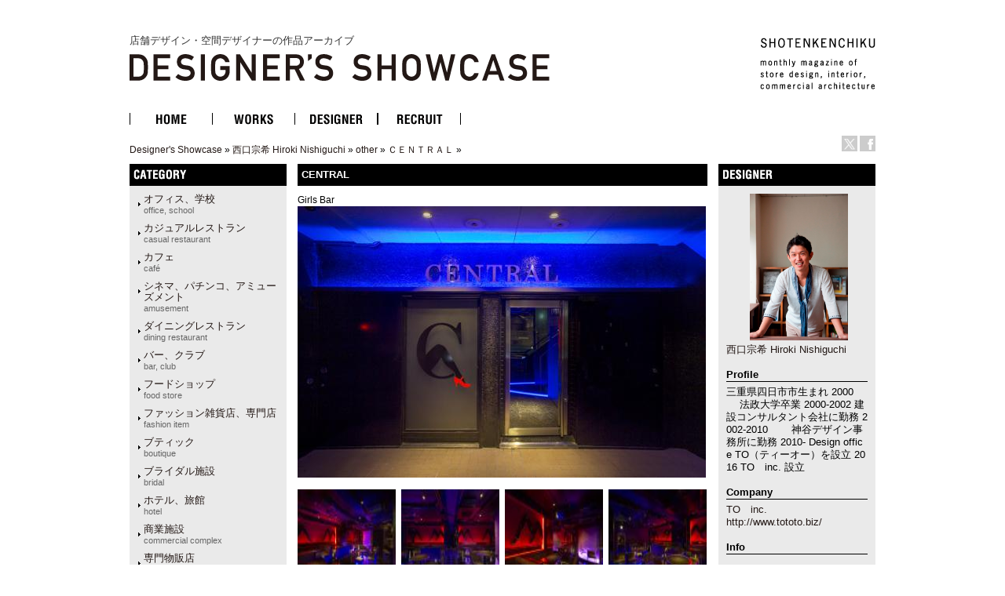

--- FILE ---
content_type: text/html
request_url: http://ds.shotenkenchiku.com/product_info.php/products_id/20272?osCsid=06587fe196203bd4c2e29dce5ab108b6
body_size: 23361
content:
<!doctype html public "-//W3C//DTD HTML 4.01 Transitional//EN">
<html dir="LTR" lang="ja">
<head>

<!-- Google Tag Manager -->
<script>(function(w,d,s,l,i){w[l]=w[l]||[];w[l].push({'gtm.start':
new Date().getTime(),event:'gtm.js'});var f=d.getElementsByTagName(s)[0],
j=d.createElement(s),dl=l!='dataLayer'?'&l='+l:'';j.async=true;j.src=
'https://www.googletagmanager.com/gtm.js?id='+i+dl;f.parentNode.insertBefore(j,f);
})(window,document,'script','dataLayer','GTM-KN548TPQ');</script>
<!-- End Google Tag Manager -->

<!-- tmp -->
<meta http-equiv="Content-Type" content="text/html; charset=EUC-JP">
<title>店舗デザインの作品アーガイブ / デザイナーズショーケース -   CENTRAL</title>
<META NAME="Description" Content="デザイナーズ・ショーケースは、商店建築社が運営しているサイトで、飲食店の内装や店舗空間をデザインする日本の店舗デザイナーと空間デザイン、店舗デザインを紹介しています。">
<META NAME="Keywords" CONTENT="店舗デザイン,事例,デザイナー,内装,飲食店デザイン">
<meta name="verify-v1" content="D4fylNdpkhqjYeZgbHFce7nxp14Q1Cqjd0Q4D5eGXoE=" >
<link rel="SHORTCUT ICON" href="http://ds.shotenkenchiku.com/favicon.ico" />
<base href="http://ds.shotenkenchiku.com/">
<link rel="stylesheet" type="text/css" href="templates/default/stylesheet.css">
<script src="./templates/default/functions.js" type="text/javascript" language="javascript"></script>
<script src="./templates/default/heightLine.js" type="text/javascript" language="javascript"></script>
<script type="text/javascript" src="/templates/default/smartRollover.js"></script>

<!-- open window //-->
<script type="text/javascript"><!--
var preloadFlag = true;
function MM_openBrWindow(theURL,winName,features) { //v2.0
  win=window.open(theURL,winName,features);
  win.moveTo(0,0);
}
// --></script>
<!-- open window eof //-->

<script language="javascript"><!--
function popupWindow(url) {
win=  window.open(url,'popupWindow','toolbar=no,location=no,directories=no,status=no,menubar=no,scrollbars=no,resizable=yes,copyhistory=no,width=100,height=100,screenX=150,screenY=150,top=150,left=150')
win.moveTo(0,0);

}

var prime_win;

function popupWindow2(url) {

if(prime_win){
if(!prime_win.closed){
prime_win.location.href=url;
prime_win.focus();
}else{
prime_win=  window.open(url,'popupWindow','toolbar=no,location=no,directories=no,status=no,menubar=no,scrollbars=yes,resizable=yes,copyhistory=no,width=800,height=531,screenX=150,screenY=150,top=150,left=150')

}
}else{
prime_win=  window.open(url,'popupWindow','toolbar=no,location=no,directories=no,status=no,menubar=no,scrollbars=yes,resizable=yes,copyhistory=no,width=800,height=531,screenX=150,screenY=150,top=150,left=150')
}
prime_win.moveTo(0,0);
}
//--></script>
<!--
<script type="text/javascript">
var GB_ROOT_DIR = "http://ds.shotenkenchiku.com/templates/default/greybox/";
</script>
<script src="./templates/default/greybox/AJS.js" type="text/javascript" language="javascript"></script>
<script src="./templates/default/greybox/AJS_fx.js" type="text/javascript" language="javascript"></script>
<script src="./templates/default/greybox/gb_scripts.js" type="text/javascript" language="javascript"></script>
<link href="./templates/default/greybox/gb_styles.css" rel="stylesheet" type="text/css" />
-->
<script src="https://ajax.googleapis.com/ajax/libs/jquery/2.1.4/jquery.min.js"></script>
<link rel="stylesheet" type="text/css" href="./templates/default/lightbox2/lightbox.css" />
</head>

<body>
<!-- Google Tag Manager (noscript) -->
<noscript><iframe src="https://www.googletagmanager.com/ns.html?id=GTM-KN548TPQ"
height="0" width="0" style="display:none;visibility:hidden"></iframe></noscript>
<!-- End Google Tag Manager (noscript) -->
<div id="ie">
<div id="HTML">
<div id="Header"><!-- header //-->
<div id="header_img"><h1 class="logo-title"><a href="/default.php">店舗デザイン・空間デザイナーの作品アーカイブ<br><img src="/templates/default/images/DS_logo.gif" alt="店舗デザイン・空間デザイナーの作品アーカイブ　デザイナーズ・ショーケース"></a></h1>
<div id="sk_text"><a href="http://www.shotenkenchiku.com/" target="_blank"><img src="/templates/default/images/sk_text.gif" alt="SHOTENKENCHIKU"></a></div>
<div id="icon_bt" class="clearfix">
     	<li><a href="http://x.com/shotenkenchiku" target="_blank"><img src="/templates/default/images/icon_x.gif" width="20" height="20" alt="Twitter" /></a></li>
     	<li><a href="http://www.facebook.com/shotenkenchiku" target="_blank"><img src="/templates/default/images/icon_face.gif" width="20" height="20" alt="Facebook" /></a></li>
</div>
<div class="errorBox">
</div>
<!-- search & store //-->
</div><!-- header_img_eof //-->
<ul id="mainMenu" class="clearfix">
	<li><a href="http://ds.shotenkenchiku.com/default.php"><img src="/templates/default/images/bt_home_off.gif" alt="HOME"></a></li>
	<li><a href="http://ds.shotenkenchiku.com/products_new.php"><img src="/templates/default/images/bt_works_off.gif" alt="WORKS"></a></li>
	<li><a href="http://ds.shotenkenchiku.com/designers.php"><img src="/templates/default/images/bt_designer_off.gif" alt="DESIGNER"></a></li>
	<li><a href="http://www.id-job.jpn.com/" target="_blank"><img src="/templates/default/images/bt_recruit_off.gif" alt="RECRUIT"></a></li>
</ul>
<div id="bread"><a href="http://ds.shotenkenchiku.com" class="headerNavigation">Designer's Showcase</a> &raquo; <a href="http://ds.shotenkenchiku.com/default.php/cPath/791?osCsid=06587fe196203bd4c2e29dce5ab108b6" class="headerNavigation">西口宗希 Hiroki Nishiguchi</a> &raquo; <a href="http://ds.shotenkenchiku.com/default.php/cPath/791_796?osCsid=06587fe196203bd4c2e29dce5ab108b6" class="headerNavigation">other</a> &raquo; <a href="http://ds.shotenkenchiku.com/default.php/cPath/791_796_959?osCsid=06587fe196203bd4c2e29dce5ab108b6" class="headerNavigation">ＣＥＮＴＲＡＬ</a> &raquo; <a href="http://ds.shotenkenchiku.com/product_info.php/cPath/791_796_959/products_id/20272?osCsid=06587fe196203bd4c2e29dce5ab108b6" class="headerNavigation"></a></div>
</div><!-- header_eof //-->
<div id="center" class="heightLine">
<div id="center_left" class="heightLine">
<div id="contents" class="heightLine">
<div  class="main_contents">
<!-- body_text //-->
<h3>CENTRAL</h3>
<span class="katagaki">Girls Bar</span> 
  
<!-- <form name="cart_quantity" action="http://ds.shotenkenchiku.com/product_info.php/products_id/20272/action/add_product?osCsid=06587fe196203bd4c2e29dce5ab108b6" method="post"> //-->
  
  
 <a href="images/bstore_791_20272_454A2100.jpg" rel="gb_imageset[CENTRAL]" data-title=" CENTRAL" data-lightbox="photo"><img src="images/nstore_791_20272_454A2100.jpg" /></a>        
  <div class="contents_car_content">
  

<div class="contents_car_content_img"><a href="images/bstore_791_20272_1_454A2121.jpg" rel="gb_imageset[CENTRAL]" data-title=" CENTRAL" data-lightbox="photo"><img src="images/sstore_791_20272_1_454A2121.jpg" /></a></div><div class="contents_car_content_img"><a href="images/bstore_791_20272_2_454A2135.jpg" rel="gb_imageset[CENTRAL]" data-title=" CENTRAL" data-lightbox="photo"><img src="images/sstore_791_20272_2_454A2135.jpg" /></a></div><div class="contents_car_content_img"><a href="images/bstore_791_20272_3_454A2150.jpg" rel="gb_imageset[CENTRAL]" data-title=" CENTRAL" data-lightbox="photo"><img src="images/sstore_791_20272_3_454A2150.jpg" /></a></div><div class="contents_car_content_img"><a href="images/bstore_791_20272_4_454A2160.jpg" rel="gb_imageset[CENTRAL]" data-title=" CENTRAL" data-lightbox="photo"><img src="images/sstore_791_20272_4_454A2160.jpg" /></a></div><br class="c-both">
<div class="contents_car_content_img"><a href="images/bstore_791_20272_5_454A2177.jpg" rel="gb_imageset[CENTRAL]" data-title=" CENTRAL" data-lightbox="photo"><img src="images/sstore_791_20272_5_454A2177.jpg" /></a></div><div class="contents_car_content_img"><a href="images/bstore_791_20272_6_454A2180.jpg" rel="gb_imageset[CENTRAL]" data-title=" CENTRAL" data-lightbox="photo"><img src="images/sstore_791_20272_6_454A2180.jpg" /></a></div><div class="contents_car_content_img"></div>








<br class="c-both">
 </div>

<div class="contents_words">   

<!-- button -->
<div id="button-box" class="clearfix">
	<div class="fb-button">
	<div id="fb-root"></div><script src="http://connect.facebook.net/ja_JP/all.js#xfbml=1"></script><fb:like href="" send="false" layout="button_count" width="" show_faces="false" font=""></fb:like>
</div>

<div class="tw-button">
	<a href="http://twitter.com/share" class="twitter-share-button" data-count="horizontal" data-lang="ja">ツイート</a><script type="text/javascript" src="http://platform.twitter.com/widgets.js"></script>
	</div>
</div>
<!-- button -->


                
category:<a href="http://ds.shotenkenchiku.com/default.php?manufacturers_id=26">バー、クラブ<br><span class="catS">bar, club</span></a>
                                                                                  
               
<br>photo:岡村靖子<br>
   


<br>
 
               
       
      
      
       
 
</div>

  
</div>
<br class="c-both">
</div><!--end contens //-->
<div id="column_left" class="heightLine"><!-- left_navigation //-->
<div class="sidebar">
<!-- categories //-->


<div class="left_keyword">
<h2>CATEGORY</h2>
<div class="box_contents">
<!-- <form name="manufacturers" action="http://ds.shotenkenchiku.com/default.php" method="get">
    <li><a href="http://ds.shotenkenchiku.com/default.php/manufacturers_id/51?osCsid=06587fe196203bd4c2e29dce5ab108b6">オフィス、学校<br><span class=catS>office, school</span></a><br></li><li><a href="http://ds.shotenkenchiku.com/default.php/manufacturers_id/63?osCsid=06587fe196203bd4c2e29dce5ab108b6">カジュアルレストラン<br><span class="catS">casual restaurant</span></a><br></li><li><a href="http://ds.shotenkenchiku.com/default.php/manufacturers_id/64?osCsid=06587fe196203bd4c2e29dce5ab108b6">カフェ<br><span class="catS">café</span></a><br></li><li><a href="http://ds.shotenkenchiku.com/default.php/manufacturers_id/54?osCsid=06587fe196203bd4c2e29dce5ab108b6">シネマ、パチンコ、アミューズメント<br><span class="catS">amusement</span></a><br></li><li><a href="http://ds.shotenkenchiku.com/default.php/manufacturers_id/31?osCsid=06587fe196203bd4c2e29dce5ab108b6">ダイニングレストラン<br><span class="catS">dining restaurant</span></a><br></li><li><a href="http://ds.shotenkenchiku.com/default.php/manufacturers_id/26?osCsid=06587fe196203bd4c2e29dce5ab108b6">バー、クラブ<br><span class="catS">bar, club</span></a><br></li><li><a href="http://ds.shotenkenchiku.com/default.php/manufacturers_id/57?osCsid=06587fe196203bd4c2e29dce5ab108b6">フードショップ<br><span class="catS">food store</span></a><br></li><li><a href="http://ds.shotenkenchiku.com/default.php/manufacturers_id/59?osCsid=06587fe196203bd4c2e29dce5ab108b6">ファッション雑貨店、専門店<br><span class="catS">fashion item</span></a><br></li><li><a href="http://ds.shotenkenchiku.com/default.php/manufacturers_id/32?osCsid=06587fe196203bd4c2e29dce5ab108b6">ブティック<br><span class="catS">boutique</span></a><br></li><li><a href="http://ds.shotenkenchiku.com/default.php/manufacturers_id/53?osCsid=06587fe196203bd4c2e29dce5ab108b6">ブライダル施設<br><span class="catS">bridal</span></a><br></li><li><a href="http://ds.shotenkenchiku.com/default.php/manufacturers_id/34?osCsid=06587fe196203bd4c2e29dce5ab108b6">ホテル、旅館<br><span class="catS">hotel</span></a><br></li><li><a href="http://ds.shotenkenchiku.com/default.php/manufacturers_id/55?osCsid=06587fe196203bd4c2e29dce5ab108b6">商業施設<br><span class="catS">commercial complex</span></a><br></li><li><a href="http://ds.shotenkenchiku.com/default.php/manufacturers_id/58?osCsid=06587fe196203bd4c2e29dce5ab108b6">専門物販店<br><span class="catS">specialty store</span></a><br></li><li><a href="http://ds.shotenkenchiku.com/default.php/manufacturers_id/52?osCsid=06587fe196203bd4c2e29dce5ab108b6">病院、クリニック<br><span class="catS">hospital, clinic</span></a><br></li><li><a href="http://ds.shotenkenchiku.com/default.php/manufacturers_id/56?osCsid=06587fe196203bd4c2e29dce5ab108b6">理美容、エステ・スパ、リラクセーション<br><span class="catS">hair salon</span></a><br></li><li><a href="http://ds.shotenkenchiku.com/default.php/manufacturers_id/61?osCsid=06587fe196203bd4c2e29dce5ab108b6">和食店<br /><span class="catS">japanese dining</span></a><br></li><li><a href="http://ds.shotenkenchiku.com/default.php/manufacturers_id/38?osCsid=06587fe196203bd4c2e29dce5ab108b6">その他（ショールーム、ギャラリー、ミュージアム、プロダクト）<br><span class="catS">etc</span></a><br></li>
        </form>
 //-->

    <ul id="box_contents_left">
 <li><a href="http://ds.shotenkenchiku.com/default.php/manufacturers_id/51?osCsid=06587fe196203bd4c2e29dce5ab108b6">オフィス、学校<br><span class=catS>office, school</span></a><br></li><li><a href="http://ds.shotenkenchiku.com/default.php/manufacturers_id/63?osCsid=06587fe196203bd4c2e29dce5ab108b6">カジュアルレストラン<br><span class="catS">casual restaurant</span></a><br></li><li><a href="http://ds.shotenkenchiku.com/default.php/manufacturers_id/64?osCsid=06587fe196203bd4c2e29dce5ab108b6">カフェ<br><span class="catS">café</span></a><br></li><li><a href="http://ds.shotenkenchiku.com/default.php/manufacturers_id/54?osCsid=06587fe196203bd4c2e29dce5ab108b6">シネマ、パチンコ、アミューズメント<br><span class="catS">amusement</span></a><br></li><li><a href="http://ds.shotenkenchiku.com/default.php/manufacturers_id/31?osCsid=06587fe196203bd4c2e29dce5ab108b6">ダイニングレストラン<br><span class="catS">dining restaurant</span></a><br></li><li><a href="http://ds.shotenkenchiku.com/default.php/manufacturers_id/26?osCsid=06587fe196203bd4c2e29dce5ab108b6">バー、クラブ<br><span class="catS">bar, club</span></a><br></li><li><a href="http://ds.shotenkenchiku.com/default.php/manufacturers_id/57?osCsid=06587fe196203bd4c2e29dce5ab108b6">フードショップ<br><span class="catS">food store</span></a><br></li><li><a href="http://ds.shotenkenchiku.com/default.php/manufacturers_id/59?osCsid=06587fe196203bd4c2e29dce5ab108b6">ファッション雑貨店、専門店<br><span class="catS">fashion item</span></a><br></li><li><a href="http://ds.shotenkenchiku.com/default.php/manufacturers_id/32?osCsid=06587fe196203bd4c2e29dce5ab108b6">ブティック<br><span class="catS">boutique</span></a><br></li><li><a href="http://ds.shotenkenchiku.com/default.php/manufacturers_id/53?osCsid=06587fe196203bd4c2e29dce5ab108b6">ブライダル施設<br><span class="catS">bridal</span></a><br></li><li><a href="http://ds.shotenkenchiku.com/default.php/manufacturers_id/34?osCsid=06587fe196203bd4c2e29dce5ab108b6">ホテル、旅館<br><span class="catS">hotel</span></a><br></li><li><a href="http://ds.shotenkenchiku.com/default.php/manufacturers_id/55?osCsid=06587fe196203bd4c2e29dce5ab108b6">商業施設<br><span class="catS">commercial complex</span></a><br></li><li><a href="http://ds.shotenkenchiku.com/default.php/manufacturers_id/58?osCsid=06587fe196203bd4c2e29dce5ab108b6">専門物販店<br><span class="catS">specialty store</span></a><br></li><li><a href="http://ds.shotenkenchiku.com/default.php/manufacturers_id/52?osCsid=06587fe196203bd4c2e29dce5ab108b6">病院、クリニック<br><span class="catS">hospital, clinic</span></a><br></li><li><a href="http://ds.shotenkenchiku.com/default.php/manufacturers_id/56?osCsid=06587fe196203bd4c2e29dce5ab108b6">理美容、エステ・スパ、リラクセーション<br><span class="catS">hair salon</span></a><br></li><li><a href="http://ds.shotenkenchiku.com/default.php/manufacturers_id/61?osCsid=06587fe196203bd4c2e29dce5ab108b6">和食店<br /><span class="catS">japanese dining</span></a><br></li><li><a href="http://ds.shotenkenchiku.com/default.php/manufacturers_id/38?osCsid=06587fe196203bd4c2e29dce5ab108b6">その他（ショールーム、ギャラリー、ミュージアム、プロダクト）<br><span class="catS">etc</span></a><br></li>
</ul>
</div>
</div>






<!-- search //-->
<!--
<h2></h2>
<div class="ca_contents">
        <form name="quick_find" action="" method="get"></form></div>    
 //-->
<!-- search_eof //-->



<!-- whats_new //-->
<div class="left_recom">
<h2>おすすめの作品</h2>
<div class="box_contents">
<a href="http://ds.shotenkenchiku.com/products_new.php?osCsid=06587fe196203bd4c2e29dce5ab108b6">
<!--<img src="templates/default/images/infobox/arrow_right.gif" border="0" alt="全作品表示" title=" 全作品表示 " width="12" height="10"></a><img src="templates/default/images/pixel_trans.gif" border="0" alt="" width="11" height="14">-->
  <a href="http://ds.shotenkenchiku.com/product_info.php/products_id/25136?osCsid=06587fe196203bd4c2e29dce5ab108b6"><img src="images/sstore_134_25136_03.jpg" border="0" alt="RE:S／リース" title=" RE:S／リース " width="120" height="81"></a><br><a href="http://ds.shotenkenchiku.com/product_info.php/products_id/25136?osCsid=06587fe196203bd4c2e29dce5ab108b6">RE:S／リース</a><br>
</div> 
</div>
<!-- whats_new_eof //-->


<!-- information //-->
<div class="left_info">
<h2>INFORMATION</h2>
<div class="box_contents">
<!--    <a href="http://ds.shotenkenchiku.com/help.php?osCsid=06587fe196203bd4c2e29dce5ab108b6">ご予約方法</a><br> //-->

  
<!--        <a href="http://ds.shotenkenchiku.com/privacy.php?osCsid=06587fe196203bd4c2e29dce5ab108b6">個人情報保護方針</a><br> //-->
<!--        <a href="http://ds.shotenkenchiku.com/conditions.php?osCsid=06587fe196203bd4c2e29dce5ab108b6">利用規約</a><hr size=1> //-->
     <a href="http://ds.shotenkenchiku.com/html.php/topic_id/25">DESIGNER’S SHOWCASEについて</a><br>
 </div>   
 </div>        
<!-- information_eof //-->
<!-- subscribers //-->
<!-- <h2>メールマガジン</h2> //-->
<!-- <div class="box_contents"> //-->
<!-- <a href="http://ds.shotenkenchiku.com/newsletters.php?osCsid=06587fe196203bd4c2e29dce5ab108b6">メルマガの購読・解除</a> //-->
  
<!--   <//-->
<!--   </div> <//-->
<!-- subscribers_eof //-->

</div>    
</div><!-- left_navigation_eof //-->
<br class="c-both">
</div><!--  center_left eof//-->
<div id="column_right" class="heightLine"><!-- right_navigation //-->
<div class="sidebar">
<div class="right_list">

<!-- /designers list -->


<!-- company list -->
<!-- /company list -->


  <div id="sp">
<!-- specials //-->
<h2>BOX_HEADING_DESIGNER</h2>
<div class="box_contents">
<a href="http://ds.shotenkenchiku.com/default.php/cPath/791"><img class="de_photo" src="images/hirokinishiguchi.jpg" border="0"></a><br><a href="http://ds.shotenkenchiku.com/default.php/cPath/791">西口宗希 Hiroki Nishiguchi</a><br><br>
<h4>Profile</h4>三重県四日市市生まれ    
2000　　
法政大学卒業
2000-2002
建設コンサルタント会社に勤務
2002-2010　　
神谷デザイン事務所に勤務
2010-
Design office TO（ティーオー）を設立
2016
TO　inc. 設立<br><br><h4>Company</h4><a href="http://www.tototo.biz/" target="_blank">TO　inc.</a><br><a href="http://www.tototo.biz/" target="_blank">http://www.tototo.biz/</a><br><br><h4>Info</h4>&nbsp;<br>







</div><!-- specials_div_eof //-->
</div>
          
<!-- specials_eof //-->



 <!-- shopping_cart_eof //-->
 
  



<br><br>
<div class="right_mail">
<h2>Contact</h2>
<div class="right_mailT">
<a href="mailto:team@tototo.biz">西口宗希 Hiroki Nishiguchiへのお問い合わせ・お見積もりはこちら</a>
</div>
</div>
<br><br>


<div class="right_ma">
<!-- manufacturer_info //-->
<h2>ジャンル情報</h2>
<div class="box_contents">
<a href="http://ds.shotenkenchiku.com/default.php/manufacturers_id/26?osCsid=06587fe196203bd4c2e29dce5ab108b6">このジャンルの他の作品</a><br>
</div>
<!-- manufacturer_info_eof //-->
</div>



<!-- notifications //-->
<!--          <tr> -->
<!--             <td> -->
<!-- <table border="0" width="100%" cellspacing="0" cellpadding="0"> -->
<!--  <tr> -->
<!--    <td height="14" class="infoBoxHeading"><img src="templates/default/images/infobox/corner_right_left.gif" border="0" alt="" width="11" height="14"></td> -->
<!--    <td width="100%" height="14" class="infoBoxHeading">E-Mailでお知らせ</td> -->
<!--     <td height="14" class="infoBoxHeading" nowrap><a href="http://ds.shotenkenchiku.com/product_notifications.php?osCsid=06587fe196203bd4c2e29dce5ab108b6"><img src="templates/default/images/infobox/arrow_right.gif" border="0" alt="全作品表示" title=" 全作品表示 " width="12" height="10"></a><img src="templates/default/images/pixel_trans.gif" border="0" alt="" width="11" height="14"></td> -->
<!--  </tr> -->
<!-- </table> -->
<!-- <table border="0" width="100%" cellspacing="0" cellpadding="1" class="infoBox"> -->
<!--   <tr> -->
<!--    <td><table border="0" width="100%" cellspacing="0" cellpadding="3" class="infoBoxContents"> -->
<!--  <tr> -->
<!--    <td><img src="templates/default/images/pixel_trans.gif" border="0" alt="" width="100%" height="1"></td> -->
<!--  </tr> -->
<!--  <tr> -->
<!--    <td class="boxText"><table border="0" cellspacing="0" cellpadding="2"><tr><td class="boxText"><a href="http://ds.shotenkenchiku.com/product_info.php/products_id/20272/action/notify?osCsid=06587fe196203bd4c2e29dce5ab108b6"><img src="templates/default/images/box_products_notifications.gif" border="0" alt="お知らせの設定" title=" お知らせの設定 " width="50" height="50"></a></td><td class="boxText"><a href="http://ds.shotenkenchiku.com/product_info.php/products_id/20272/action/notify?osCsid=06587fe196203bd4c2e29dce5ab108b6"><b>CENTRAL</b>の最新情報を知らせて!</a></td></tr></table></td> -->
<!--  </tr> -->
<!--  <tr> -->
<!--    <td><img src="templates/default/images/pixel_trans.gif" border="0" alt="" width="100%" height="1"></td> -->
<!--  </tr> -->
<!-- </table> -->
<!-- </td> -->
<!--  </tr> -->
<!-- </table> -->
<!--            </td> -->
<!--          </tr> -->
<!-- notifications_eof //-->






 
<!--
reviews 
<div class="right_review">
<h2>レビュー</h2>
<div class="box_contents">
<a href="http://ds.shotenkenchiku.com/product_reviews_write.php/products_id/20272?osCsid=06587fe196203bd4c2e29dce5ab108b6"><img src="templates/default/images/box_write_review.gif" border="0" alt="レビューを書く" title=" レビューを書く " width="50" height="48"></a><a href="http://ds.shotenkenchiku.com/product_reviews_write.php/products_id/20272?osCsid=06587fe196203bd4c2e29dce5ab108b6">このメニューについてのレビューを書きませんか?
<!-- reviews_eof 
</div>
</div>
//-->












</div>
</div><!-- right_navigation_eof //-->
<br class="c-both">
</div><!-- center eof//-->

<!-- footer //-->
<div id="footer" class="clearfix">
<!--2026年1月26日 月曜日&nbsp;&nbsp;
94185543 アクセス (2017年2月11日 土曜日 より)&nbsp;&nbsp;
<br>
-->
<div id="privacy">
<p><a href="http://ds.shotenkenchiku.com/html.php/topic_id/28">運営会社</a> ｜ <a href="http://www.shotenkenchiku.com/contact/">お問い合わせ</a> ｜ <a href="http://ds.shotenkenchiku.com/rss.php">新着RSS</a> ｜ <a href="http://ds.shotenkenchiku.com/site_map.php">サイトマップ</a> ｜ <a href="http://ds.shotenkenchiku.com/html.php/topic_id/26">個人情報保護方針</a> ｜ <a href="http://ds.shotenkenchiku.com/html.php/topic_id/27">利用規約</a></p>
</div>
<div id="copyright-img">
 <a href="http://www.shotenkenchiku.com/" target="_blank"><img src="http://ds.shotenkenchiku.com/templates/default/images/footer_logo.gif" alt="株式会社　商店建築社"></a>
</div>
<div id="copyright">
 <p>COPYRIGHT 2017<br>SHOTENKENCHIKU-SHA Publishing co.,ltd.</p>
</div>
<br><br>
</div><!-- footer_eof //-->

</div><!-- HTML_eof //-->
</div><!-- ie_eof //-->
<script src="./templates/default/lightbox2/lightbox.min.js" type="text/javascript"></script>
</body>
</html>

--- FILE ---
content_type: application/javascript
request_url: http://ds.shotenkenchiku.com/templates/default/functions.js
body_size: 41711
content:
/* $Id: functions.js,v 2.25 2005/11/18 13:34:08 cybot_tm Exp $ */

/**
 * @var sql_box_locked lock for the sqlbox textarea in the querybox/querywindow
 */
var sql_box_locked = false;

/**
 * @var array holds elements which content should only selected once
 */
var only_once_elements = new Array();

/**
 * selects the content of a given object, f.e. a textarea
 *
 * @param   object  element     element of which the content will be selected
 * @param   var     lock        variable which holds the lock for this element
 *                              or true, if no lock exists
 * @param   boolean only_once   if true this is only done once
 *                              f.e. only on first focus
 */
function selectContent( element, lock, only_once ) {
	if ( only_once && only_once_elements[element.name] ) {
		return;
	}

	only_once_elements[element.name] = true;

	if ( lock  ) {
		return;
	}

    element.select();
}

/**
 * Displays an confirmation box before to submit a "DROP DATABASE" query.
 * This function is called while clicking links
 *
 * @param   object   the link
 * @param   object   the sql query to submit
 *
 * @return  boolean  whether to run the query or not
 */
function confirmLinkDropDB(theLink, theSqlQuery)
{
    // Confirmation is not required in the configuration file
    // or browser is Opera (crappy js implementation)
    if (confirmMsg == '' || typeof(window.opera) != 'undefined') {
        return true;
    }

    var is_confirmed = confirm(confirmMsgDropDB + '\n' + confirmMsg + ' :\n' + theSqlQuery);
    if (is_confirmed) {
        theLink.href += '&is_js_confirmed=1';
    }

    return is_confirmed;
} // end of the 'confirmLinkDropDB()' function

/**
 * Displays an confirmation box before to submit a "DROP/DELETE/ALTER" query.
 * This function is called while clicking links
 *
 * @param   object   the link
 * @param   object   the sql query to submit
 *
 * @return  boolean  whether to run the query or not
 */
function confirmLink(theLink, theSqlQuery)
{
    // Confirmation is not required in the configuration file
    // or browser is Opera (crappy js implementation)
    if (confirmMsg == '' || typeof(window.opera) != 'undefined') {
        return true;
    }

    var is_confirmed = confirm(confirmMsg + ' :\n' + theSqlQuery);
    if (is_confirmed) {
    	if ( typeof(theLink.href) != 'undefined' ) {
            theLink.href += '&is_js_confirmed=1';
        } else if ( typeof(theLink.form) != 'undefined' ) {
            theLink.form.action += '?is_js_confirmed=1';
        }
    }

    return is_confirmed;
} // end of the 'confirmLink()' function


/**
 * Displays an confirmation box before doing some action
 *
 * @param   object   the message to display
 *
 * @return  boolean  whether to run the query or not
 */
function confirmAction(theMessage)
{
    // TODO: Confirmation is not required in the configuration file
    // or browser is Opera (crappy js implementation)
    if (typeof(window.opera) != 'undefined') {
        return true;
    }

    var is_confirmed = confirm(theMessage);

    return is_confirmed;
} // end of the 'confirmAction()' function


/**
 * Displays an error message if a "DROP DATABASE" statement is submitted
 * while it isn't allowed, else confirms a "DROP/DELETE/ALTER" query before
 * sumitting it if required.
 * This function is called by the 'checkSqlQuery()' js function.
 *
 * @param   object   the form
 * @param   object   the sql query textarea
 *
 * @return  boolean  whether to run the query or not
 *
 * @see     checkSqlQuery()
 */
function confirmQuery(theForm1, sqlQuery1)
{
    // Confirmation is not required in the configuration file
    if (confirmMsg == '') {
        return true;
    }

    // The replace function (js1.2) isn't supported
    else if (typeof(sqlQuery1.value.replace) == 'undefined') {
        return true;
    }

    // js1.2+ -> validation with regular expressions
    else {
        // "DROP DATABASE" statement isn't allowed
        if (noDropDbMsg != '') {
            var drop_re = new RegExp('DROP\\s+(IF EXISTS\\s+)?DATABASE\\s', 'i');
            if (drop_re.test(sqlQuery1.value)) {
                alert(noDropDbMsg);
                theForm1.reset();
                sqlQuery1.focus();
                return false;
            } // end if
        } // end if

        // Confirms a "DROP/DELETE/ALTER" statement
        //
        // TODO: find a way (if possible) to use the parser-analyser
        // for this kind of verification
        // For now, I just added a ^ to check for the statement at
        // beginning of expression

        var do_confirm_re_0 = new RegExp('^DROP\\s+(IF EXISTS\\s+)?(TABLE|DATABASE)\\s', 'i');
        var do_confirm_re_1 = new RegExp('^ALTER\\s+TABLE\\s+((`[^`]+`)|([A-Za-z0-9_$]+))\\s+DROP\\s', 'i');
        var do_confirm_re_2 = new RegExp('^DELETE\\s+FROM\\s', 'i');
        if (do_confirm_re_0.test(sqlQuery1.value)
            || do_confirm_re_1.test(sqlQuery1.value)
            || do_confirm_re_2.test(sqlQuery1.value)) {
            var message      = (sqlQuery1.value.length > 100)
                             ? sqlQuery1.value.substr(0, 100) + '\n    ...'
                             : sqlQuery1.value;
            var is_confirmed = confirm(confirmMsg + ' :\n' + message);
            // drop/delete/alter statement is confirmed -> update the
            // "is_js_confirmed" form field so the confirm test won't be
            // run on the server side and allows to submit the form
            if (is_confirmed) {
                theForm1.elements['is_js_confirmed'].value = 1;
                return true;
            }
            // "DROP/DELETE/ALTER" statement is rejected -> do not submit
            // the form
            else {
                window.focus();
                sqlQuery1.focus();
                return false;
            } // end if (handle confirm box result)
        } // end if (display confirm box)
    } // end confirmation stuff

    return true;
} // end of the 'confirmQuery()' function


/**
 * Displays an error message if the user submitted the sql query form with no
 * sql query, else checks for "DROP/DELETE/ALTER" statements
 *
 * @param   object   the form
 *
 * @return  boolean  always false
 *
 * @see     confirmQuery()
 */
function checkSqlQuery(theForm)
{
    var sqlQuery = theForm.elements['sql_query'];
    var isEmpty  = 1;

    // The replace function (js1.2) isn't supported -> basic tests
    if (typeof(sqlQuery.value.replace) == 'undefined') {
        isEmpty      = (sqlQuery.value == '') ? 1 : 0;
        if (isEmpty && typeof(theForm.elements['sql_file']) != 'undefined') {
            isEmpty  = (theForm.elements['sql_file'].value == '') ? 1 : 0;
        }
        if (isEmpty && typeof(theForm.elements['sql_localfile']) != 'undefined') {
            isEmpty  = (theForm.elements['sql_localfile'].value == '') ? 1 : 0;
        }
        if (isEmpty && typeof(theForm.elements['id_bookmark']) != 'undefined') {
            isEmpty  = (theForm.elements['id_bookmark'].value == null || theForm.elements['id_bookmark'].value == '');
        }
    }
    // js1.2+ -> validation with regular expressions
    else {
        var space_re = new RegExp('\\s+');
        if (typeof(theForm.elements['sql_file']) != 'undefined' &&
                theForm.elements['sql_file'].value.replace(space_re, '') != '') {
            return true;
        }
        if (typeof(theForm.elements['sql_localfile']) != 'undefined' &&
                theForm.elements['sql_localfile'].value.replace(space_re, '') != '') {
            return true;
        }
        if (isEmpty && typeof(theForm.elements['id_bookmark']) != 'undefined' &&
                (theForm.elements['id_bookmark'].value != null || theForm.elements['id_bookmark'].value != '') &&
                theForm.elements['id_bookmark'].selectedIndex != 0
                ) {
            return true;
        }
        // Checks for "DROP/DELETE/ALTER" statements
        if (sqlQuery.value.replace(space_re, '') != '') {
            if (confirmQuery(theForm, sqlQuery)) {
                return true;
            } else {
                return false;
            }
        }
        theForm.reset();
        isEmpty = 1;
    }

    if (isEmpty) {
        sqlQuery.select();
        alert(errorMsg0);
        sqlQuery.focus();
        return false;
    }

    return true;
} // end of the 'checkSqlQuery()' function


/**
 * Check if a form's element is empty
 * should be
 *
 * @param   object   the form
 * @param   string   the name of the form field to put the focus on
 *
 * @return  boolean  whether the form field is empty or not
 */
function emptyCheckTheField(theForm, theFieldName)
{
    var isEmpty  = 1;
    var theField = theForm.elements[theFieldName];
    // Whether the replace function (js1.2) is supported or not
    var isRegExp = (typeof(theField.value.replace) != 'undefined');

    if (!isRegExp) {
        isEmpty      = (theField.value == '') ? 1 : 0;
    } else {
        var space_re = new RegExp('\\s+');
        isEmpty      = (theField.value.replace(space_re, '') == '') ? 1 : 0;
    }

    return isEmpty;
} // end of the 'emptyCheckTheField()' function


/**
 * Displays an error message if an element of a form hasn't been completed and
 * should be
 *
 * @param   object   the form
 * @param   string   the name of the form field to put the focus on
 *
 * @return  boolean  whether the form field is empty or not
 */
function emptyFormElements(theForm, theFieldName)
{
    var theField = theForm.elements[theFieldName];
    isEmpty = emptyCheckTheField(theForm, theFieldName);

    if (isEmpty) {
        theForm.reset();
        theField.select();
        alert(errorMsg0);
        theField.focus();
        return false;
    }

    return true;
} // end of the 'emptyFormElements()' function


/**
 * Ensures a value submitted in a form is numeric and is in a range
 *
 * @param   object   the form
 * @param   string   the name of the form field to check
 * @param   integer  the minimum authorized value
 * @param   integer  the maximum authorized value
 *
 * @return  boolean  whether a valid number has been submitted or not
 */
function checkFormElementInRange(theForm, theFieldName, message, min, max)
{
    var theField         = theForm.elements[theFieldName];
    var val              = parseInt(theField.value);

    if (typeof(min) == 'undefined') {
        min = 0;
    }
    if (typeof(max) == 'undefined') {
        max = Number.MAX_VALUE;
    }

    // It's not a number
    if (isNaN(val)) {
        theField.select();
        alert(errorMsg1);
        theField.focus();
        return false;
    }
    // It's a number but it is not between min and max
    else if (val < min || val > max) {
        theField.select();
        alert(message.replace('%d', val));
        theField.focus();
        return false;
    }
    // It's a valid number
    else {
        theField.value = val;
    }
    return true;

} // end of the 'checkFormElementInRange()' function


function checkTableEditForm(theForm, fieldsCnt)
{
    // TODO: avoid sending a message if user just wants to add a line
    // on the form but has not completed at least one field name

    var atLeastOneField = 0;
    var i, elm, elm2, elm3, val, id;

    for (i=0; i<fieldsCnt; i++)
    {
        id = "field_" + i + "_2";
        elm = getElement(id);
        if (elm.value == 'VARCHAR' || elm.value == 'CHAR') {
            elm2 = getElement("field_" + i + "_3");
            val = parseInt(elm2.value);
            elm3 = getElement("field_" + i + "_1");
            if (isNaN(val) && elm3.value != "") {
                elm2.select();
                alert(errorMsg1);
                elm2.focus();
                return false;
            }
        }

        if (atLeastOneField == 0) {
            id = "field_" + i + "_1";
            if (!emptyCheckTheField(theForm, id)) {
                atLeastOneField = 1;
            }
        }
    }
    if (atLeastOneField == 0) {
        var theField = theForm.elements["field_0_1"];
        alert(errorMsg0);
        theField.focus();
        return false;
    }

    return true;
} // enf of the 'checkTableEditForm()' function


/**
 * Ensures the choice between 'transmit', 'zipped', 'gzipped' and 'bzipped'
 * checkboxes is consistant
 *
 * @param   object   the form
 * @param   string   a code for the action that causes this function to be run
 *
 * @return  boolean  always true
 */
function checkTransmitDump(theForm, theAction)
{
    var formElts = theForm.elements;

    // 'zipped' option has been checked
    if (theAction == 'zip' && formElts['zip'].checked) {
        if (!formElts['asfile'].checked) {
            theForm.elements['asfile'].checked = true;
        }
        if (typeof(formElts['gzip']) != 'undefined' && formElts['gzip'].checked) {
            theForm.elements['gzip'].checked = false;
        }
        if (typeof(formElts['bzip']) != 'undefined' && formElts['bzip'].checked) {
            theForm.elements['bzip'].checked = false;
        }
    }
    // 'gzipped' option has been checked
    else if (theAction == 'gzip' && formElts['gzip'].checked) {
        if (!formElts['asfile'].checked) {
            theForm.elements['asfile'].checked = true;
        }
        if (typeof(formElts['zip']) != 'undefined' && formElts['zip'].checked) {
            theForm.elements['zip'].checked = false;
        }
        if (typeof(formElts['bzip']) != 'undefined' && formElts['bzip'].checked) {
            theForm.elements['bzip'].checked = false;
        }
    }
    // 'bzipped' option has been checked
    else if (theAction == 'bzip' && formElts['bzip'].checked) {
        if (!formElts['asfile'].checked) {
            theForm.elements['asfile'].checked = true;
        }
        if (typeof(formElts['zip']) != 'undefined' && formElts['zip'].checked) {
            theForm.elements['zip'].checked = false;
        }
        if (typeof(formElts['gzip']) != 'undefined' && formElts['gzip'].checked) {
            theForm.elements['gzip'].checked = false;
        }
    }
    // 'transmit' option has been unchecked
    else if (theAction == 'transmit' && !formElts['asfile'].checked) {
        if (typeof(formElts['zip']) != 'undefined' && formElts['zip'].checked) {
            theForm.elements['zip'].checked = false;
        }
        if ((typeof(formElts['gzip']) != 'undefined' && formElts['gzip'].checked)) {
            theForm.elements['gzip'].checked = false;
        }
        if ((typeof(formElts['bzip']) != 'undefined' && formElts['bzip'].checked)) {
            theForm.elements['bzip'].checked = false;
        }
    }

    return true;
} // end of the 'checkTransmitDump()' function


/**
 * This array is used to remember mark status of rows in browse mode
 */
var marked_row = new Array;

/**
 * enables highlight and marking of rows in data tables
 *
 */
function PMA_markRowsInit() {
    // for every table row ...
	var rows = document.getElementsByTagName('tr');
	for ( var i = 0; i < rows.length; i++ ) {
	    // ... with the class 'odd' or 'even' ...
		if ( 'odd' != rows[i].className && 'even' != rows[i].className ) {
		    continue;
		}
	    // ... add event listeners ...
        // ... to highlight the row on mouseover ...
	    if ( navigator.appName == 'Microsoft Internet Explorer' ) {
	        // but only for IE, other browsers are handled by :hover in css
			rows[i].onmouseover = function() {
			    this.className += ' hover';
			}
			rows[i].onmouseout = function() {
			    this.className = this.className.replace( ' hover', '' );
			}
	    }
        // ... and to mark the row on click ...
		rows[i].onmousedown = function() {
		    var unique_id;
            var checkbox;

            checkbox = this.getElementsByTagName( 'input' )[0];
            if ( checkbox && checkbox.type == 'checkbox' ) {
                unique_id = checkbox.name + checkbox.value;
            } else if ( this.id.length > 0 ) {
                unique_id = this.id;
            } else {
		        return;
		    }

            if ( typeof(marked_row[unique_id]) == 'undefined' || !marked_row[unique_id] ) {
                marked_row[unique_id] = true;
            } else {
                marked_row[unique_id] = false;
            }

            if ( marked_row[unique_id] ) {
			    this.className += ' marked';
            } else {
			    this.className = this.className.replace(' marked', '');
            }

            if ( checkbox && checkbox.disabled == false ) {
                checkbox.checked = marked_row[unique_id];
            }
		}

		// ... and disable label ...
		var labeltag = rows[i].getElementsByTagName('label')[0];
		if ( labeltag ) {
		    labeltag.onclick = function() {
		        return false;
		    }
	    }
	    // .. and checkbox clicks
		var checkbox = rows[i].getElementsByTagName('input')[0];
		if ( checkbox ) {
		    checkbox.onclick = function() {
		        // opera does not recognize return false;
		        this.checked = ! this.checked;
		    }
	    }
	}
}
window.onload=PMA_markRowsInit;

/**
 * marks all rows and selects its first checkbox inside the given element
 * the given element is usaly a table or a div containing the table or tables
 *
 * @param    container    DOM element
 */
function markAllRows( container_id ) {
	var rows = document.getElementById(container_id).getElementsByTagName('tr');
    var unique_id;
    var checkbox;

	for ( var i = 0; i < rows.length; i++ ) {

        checkbox = rows[i].getElementsByTagName( 'input' )[0];

        if ( checkbox && checkbox.type == 'checkbox' ) {
            unique_id = checkbox.name + checkbox.value;
            if ( checkbox.disabled == false ) {
                checkbox.checked = true;
                if ( typeof(marked_row[unique_id]) == 'undefined' || !marked_row[unique_id] ) {
                    rows[i].className += ' marked';
                    marked_row[unique_id] = true;
                }
            }
	    }
	}

	return true;
}

/**
 * marks all rows and selects its first checkbox inside the given element
 * the given element is usaly a table or a div containing the table or tables
 *
 * @param    container    DOM element
 */
function unMarkAllRows( container_id ) {
	var rows = document.getElementById(container_id).getElementsByTagName('tr');
    var unique_id;
    var checkbox;

	for ( var i = 0; i < rows.length; i++ ) {

        checkbox = rows[i].getElementsByTagName( 'input' )[0];

        if ( checkbox && checkbox.type == 'checkbox' ) {
            unique_id = checkbox.name + checkbox.value;
            checkbox.checked = false;
            rows[i].className = rows[i].className.replace(' marked', '');
            marked_row[unique_id] = false;
        }
	}

	return true;
}

/**
 * Sets/unsets the pointer and marker in browse mode
 *
 * @param   object    the table row
 * @param   integer  the row number
 * @param   string    the action calling this script (over, out or click)
 * @param   string    the default background color
 * @param   string    the color to use for mouseover
 * @param   string    the color to use for marking a row
 *
 * @return  boolean  whether pointer is set or not
 */
function setPointer(theRow, theRowNum, theAction, theDefaultColor, thePointerColor, theMarkColor)
{
    var theCells = null;

    // 1. Pointer and mark feature are disabled or the browser can't get the
    //    row -> exits
    if ((thePointerColor == '' && theMarkColor == '')
        || typeof(theRow.style) == 'undefined') {
        return false;
    }

    // 1.1 Sets the mouse pointer to pointer on mouseover and back to normal otherwise.
    if (theAction == "over" || theAction == "click") {
        theRow.style.cursor='pointer';
    } else {
        theRow.style.cursor='default';
    }

    // 2. Gets the current row and exits if the browser can't get it
    if (typeof(document.getElementsByTagName) != 'undefined') {
        theCells = theRow.getElementsByTagName('td');
    }
    else if (typeof(theRow.cells) != 'undefined') {
        theCells = theRow.cells;
    }
    else {
        return false;
    }

    // 3. Gets the current color...
    var rowCellsCnt  = theCells.length;
    var domDetect    = null;
    var currentColor = null;
    var newColor     = null;
    // 3.1 ... with DOM compatible browsers except Opera that does not return
    //         valid values with "getAttribute"
    if (typeof(window.opera) == 'undefined'
        && typeof(theCells[0].getAttribute) != 'undefined') {
        currentColor = theCells[0].getAttribute('bgcolor');
        domDetect    = true;
    }
    // 3.2 ... with other browsers
    else {
        currentColor = theCells[0].style.backgroundColor;
        domDetect    = false;
    } // end 3

    // 3.3 ... Opera changes colors set via HTML to rgb(r,g,b) format so fix it
    if (currentColor.indexOf("rgb") >= 0)
    {
        var rgbStr = currentColor.slice(currentColor.indexOf('(') + 1,
                                     currentColor.indexOf(')'));
        var rgbValues = rgbStr.split(",");
        currentColor = "#";
        var hexChars = "0123456789ABCDEF";
        for (var i = 0; i < 3; i++)
        {
            var v = rgbValues[i].valueOf();
            currentColor += hexChars.charAt(v/16) + hexChars.charAt(v%16);
        }
    }

    // 4. Defines the new color
    // 4.1 Current color is the default one
    if (currentColor == ''
        || currentColor.toLowerCase() == theDefaultColor.toLowerCase()) {
        if (theAction == 'over' && thePointerColor != '') {
            newColor              = thePointerColor;
        }
        else if (theAction == 'click' && theMarkColor != '') {
            newColor              = theMarkColor;
            marked_row[theRowNum] = true;
            // Garvin: deactivated onclick marking of the checkbox because it's also executed
            // when an action (like edit/delete) on a single item is performed. Then the checkbox
            // would get deactived, even though we need it activated. Maybe there is a way
            // to detect if the row was clicked, and not an item therein...
            // document.getElementById('id_rows_to_delete' + theRowNum).checked = true;
        }
    }
    // 4.1.2 Current color is the pointer one
    else if (currentColor.toLowerCase() == thePointerColor.toLowerCase()
             && (typeof(marked_row[theRowNum]) == 'undefined' || !marked_row[theRowNum])) {
        if (theAction == 'out') {
            newColor              = theDefaultColor;
        }
        else if (theAction == 'click' && theMarkColor != '') {
            newColor              = theMarkColor;
            marked_row[theRowNum] = true;
            // document.getElementById('id_rows_to_delete' + theRowNum).checked = true;
        }
    }
    // 4.1.3 Current color is the marker one
    else if (currentColor.toLowerCase() == theMarkColor.toLowerCase()) {
        if (theAction == 'click') {
            newColor              = (thePointerColor != '')
                                  ? thePointerColor
                                  : theDefaultColor;
            marked_row[theRowNum] = (typeof(marked_row[theRowNum]) == 'undefined' || !marked_row[theRowNum])
                                  ? true
                                  : null;
            // document.getElementById('id_rows_to_delete' + theRowNum).checked = false;
        }
    } // end 4

    // 5. Sets the new color...
    if (newColor) {
        var c = null;
        // 5.1 ... with DOM compatible browsers except Opera
        if (domDetect) {
            for (c = 0; c < rowCellsCnt; c++) {
                theCells[c].setAttribute('bgcolor', newColor, 0);
            } // end for
        }
        // 5.2 ... with other browsers
        else {
            for (c = 0; c < rowCellsCnt; c++) {
                theCells[c].style.backgroundColor = newColor;
            }
        }
    } // end 5

    return true;
} // end of the 'setPointer()' function

/*
 * Sets/unsets the pointer and marker in vertical browse mode
 *
 * @param   object    the table row
 * @param   integer   the column number
 * @param   string    the action calling this script (over, out or click)
 * @param   string    the default background color
 * @param   string    the color to use for mouseover
 * @param   string    the color to use for marking a row
 *
 * @return  boolean  whether pointer is set or not
 *
 * @author Garvin Hicking <me@supergarv.de> (rewrite of setPointer.)
 */
function setVerticalPointer(theRow, theColNum, theAction, theDefaultColor1, theDefaultColor2, thePointerColor, theMarkColor) {
    var theCells = null;
    var tagSwitch = null;

    // 1. Pointer and mark feature are disabled or the browser can't get the
    //    row -> exits
    if ((thePointerColor == '' && theMarkColor == '')
        || typeof(theRow.style) == 'undefined') {
        return false;
    }

    if (typeof(document.getElementsByTagName) != 'undefined') {
        tagSwitch = 'tag';
    } else if (typeof(document.getElementById('table_results')) != 'undefined') {
        tagSwitch = 'cells';
    } else {
        return false;
    }

    // 2. Gets the current row and exits if the browser can't get it
    if (tagSwitch == 'tag') {
        theRows     = document.getElementById('table_results').getElementsByTagName('tr');
        theCells    = theRows[1].getElementsByTagName('td');
    } else if (tagSwitch == 'cells') {
        theRows     = document.getElementById('table_results').rows;
        theCells    = theRows[1].cells;
    }

    // 3. Gets the current color...
    var rowCnt         = theRows.length;
    var domDetect      = null;
    var currentColor   = null;
    var newColor       = null;

    // 3.1 ... with DOM compatible browsers except Opera that does not return
    //         valid values with "getAttribute"
    if (typeof(window.opera) == 'undefined'
        && typeof(theCells[theColNum].getAttribute) != 'undefined') {
        currentColor = theCells[theColNum].getAttribute('bgcolor');
        domDetect    = true;
    }
    // 3.2 ... with other browsers
    else {
        domDetect    = false;
        currentColor = theCells[theColNum].style.backgroundColor;
    } // end 3

    var c = null;

    // 4. Defines the new color
    // 4.1 Current color is the default one
    if (currentColor == ''
        || currentColor.toLowerCase() == theDefaultColor1.toLowerCase()
        || currentColor.toLowerCase() == theDefaultColor2.toLowerCase()) {
        if (theAction == 'over' && thePointerColor != '') {
            newColor              = thePointerColor;
        } else if (theAction == 'click' && theMarkColor != '') {
            newColor              = theMarkColor;
            marked_row[theColNum] = true;
        }
    }
    // 4.1.2 Current color is the pointer one
    else if (currentColor.toLowerCase() == thePointerColor.toLowerCase() &&
             (typeof(marked_row[theColNum]) == 'undefined' || !marked_row[theColNum]) || marked_row[theColNum] == false) {
            if (theAction == 'out') {
                if (theColNum % 2) {
                    newColor              = theDefaultColor1;
                } else {
                    newColor              = theDefaultColor2;
                }
            }
            else if (theAction == 'click' && theMarkColor != '') {
                newColor              = theMarkColor;
                marked_row[theColNum] = true;
            }
    }
    // 4.1.3 Current color is the marker one
    else if (currentColor.toLowerCase() == theMarkColor.toLowerCase()) {
        if (theAction == 'click') {
            newColor              = (thePointerColor != '')
                                  ? thePointerColor
                                  : ((theColNum % 2) ? theDefaultColor1 : theDefaultColor2);
            marked_row[theColNum] = false;
        }
    } // end 4

    // 5 ... with DOM compatible browsers except Opera

    for (c = 0; c < rowCnt; c++) {
        if (tagSwitch == 'tag') {
            Cells = theRows[c].getElementsByTagName('td');
        } else if (tagSwitch == 'cells') {
            Cells = theRows[c].cells;
        }

        Cell  = Cells[theColNum];

        // 5.1 Sets the new color...
        if (newColor) {
            if (domDetect) {
                Cell.setAttribute('bgcolor', newColor, 0);
            } else {
                Cell.style.backgroundColor = newColor;
            }
        } // end 5
    } // end for

     return true;
 } // end of the 'setVerticalPointer()' function

/**
 * Checks/unchecks all checkbox in given conainer (f.e. a form, fieldset or div)
 *
 * @param   string   container_id  the container id
 * @param   boolean  state         new value for checkbox (true or false)
 * @return  boolean  always true
 */
function setCheckboxes( container_id, state ) {
	var checkboxes = document.getElementById(container_id).getElementsByTagName('input');

	for ( var i = 0; i < checkboxes.length; i++ ) {
        if ( checkboxes[i].type == 'checkbox' ) {
            checkboxes[i].checked = state;
	    }
	}

	return true;
} // end of the 'setCheckboxes()' function


// added 2004-05-08 by Michael Keck <mail_at_michaelkeck_dot_de>
//   copy the checked from left to right or from right to left
//   so it's easier for users to see, if $cfg['ModifyAtRight']=true, what they've checked ;)
function copyCheckboxesRange(the_form, the_name, the_clicked)
{
    if (typeof(document.forms[the_form].elements[the_name]) != 'undefined' && typeof(document.forms[the_form].elements[the_name + 'r']) != 'undefined') {
        if (the_clicked !== 'r') {
            if (document.forms[the_form].elements[the_name].checked == true) {
                document.forms[the_form].elements[the_name + 'r'].checked = true;
            }else {
                document.forms[the_form].elements[the_name + 'r'].checked = false;
            }
        } else if (the_clicked == 'r') {
            if (document.forms[the_form].elements[the_name + 'r'].checked == true) {
                document.forms[the_form].elements[the_name].checked = true;
            }else {
                document.forms[the_form].elements[the_name].checked = false;
            }
       }
    }
}


// added 2004-05-08 by Michael Keck <mail_at_michaelkeck_dot_de>
//  - this was directly written to each td, so why not a function ;)
//  setCheckboxColumn(\'id_rows_to_delete' . $row_no . ''\');
function setCheckboxColumn(theCheckbox){
    if (document.getElementById(theCheckbox)) {
        document.getElementById(theCheckbox).checked = (document.getElementById(theCheckbox).checked ? false : true);
        if (document.getElementById(theCheckbox + 'r')) {
            document.getElementById(theCheckbox + 'r').checked = document.getElementById(theCheckbox).checked;
        }
    } else {
        if (document.getElementById(theCheckbox + 'r')) {
            document.getElementById(theCheckbox + 'r').checked = (document.getElementById(theCheckbox +'r').checked ? false : true);
            if (document.getElementById(theCheckbox)) {
                document.getElementById(theCheckbox).checked = document.getElementById(theCheckbox + 'r').checked;
            }
        }
    }
}


/**
  * Checks/unchecks all options of a <select> element
  *
  * @param   string   the form name
  * @param   string   the element name
  * @param   boolean  whether to check or to uncheck the element
  *
  * @return  boolean  always true
  */
function setSelectOptions(the_form, the_select, do_check)
{
    var selectObject = document.forms[the_form].elements[the_select];
    var selectCount  = selectObject.length;

    for (var i = 0; i < selectCount; i++) {
        selectObject.options[i].selected = do_check;
    } // end for

    return true;
} // end of the 'setSelectOptions()' function

/**
  * Inserts multiple fields.
  *
  */
function insertValueQuery() {
    var myQuery = document.sqlform.sql_query;
    var myListBox = document.sqlform.dummy;

    if(myListBox.options.length > 0) {
    	sql_box_locked = true;
        var chaineAj = "";
        var NbSelect = 0;
        for(var i=0; i<myListBox.options.length; i++) {
            if (myListBox.options[i].selected){
                NbSelect++;
                if (NbSelect > 1)
                    chaineAj += ", ";
                chaineAj += myListBox.options[i].value;
            }
        }

        //IE support
        if (document.selection) {
            myQuery.focus();
            sel = document.selection.createRange();
            sel.text = chaineAj;
            document.sqlform.insert.focus();
        }
        //MOZILLA/NETSCAPE support
        else if (document.sqlform.sql_query.selectionStart || document.sqlform.sql_query.selectionStart == "0") {
            var startPos = document.sqlform.sql_query.selectionStart;
            var endPos = document.sqlform.sql_query.selectionEnd;
            var chaineSql = document.sqlform.sql_query.value;

            myQuery.value = chaineSql.substring(0, startPos) + chaineAj + chaineSql.substring(endPos, chaineSql.length);
        } else {
            myQuery.value += chaineAj;
        }
    	sql_box_locked = false;
    }
}

/**
  * listbox redirection
  */
function goToUrl(selObj, goToLocation) {
    eval("document.location.href = '" + goToLocation + "pos=" + selObj.options[selObj.selectedIndex].value + "'");
}

/**
 * getElement
 */
function getElement(e,f){
    if(document.layers){
        f=(f)?f:self;
        if(f.document.layers[e]) {
            return f.document.layers[e];
        }
        for(W=0;i<f.document.layers.length;W++) {
            return(getElement(e,fdocument.layers[W]));
        }
    }
    if(document.all) {
        return document.all[e];
    }
    return document.getElementById(e);
}

/**
  * Refresh the WYSIWYG-PDF scratchboard after changes have been made
  */
function refreshDragOption(e) {
    myid = getElement(e);
    if (myid.style.visibility == 'visible') {
        refreshLayout();
    }
}

/**
  * Refresh/resize the WYSIWYG-PDF scratchboard
  */
function refreshLayout() {
        myid = getElement('pdflayout');

        if (document.pdfoptions.orientation.value == 'P') {
            posa = 'x';
            posb = 'y';
        } else {
            posa = 'y';
            posb = 'x';
        }

        myid.style.width = pdfPaperSize(document.pdfoptions.paper.value, posa) + 'px';
        myid.style.height = pdfPaperSize(document.pdfoptions.paper.value, posb) + 'px';
}

/**
  * Show/hide the WYSIWYG-PDF scratchboard
  */
function ToggleDragDrop(e) {
    myid = getElement(e);

    if (myid.style.visibility == 'hidden') {
        init();
        myid.style.visibility = 'visible';
        myid.style.display = 'block';
        document.edcoord.showwysiwyg.value = '1';
    } else {
        myid.style.visibility = 'hidden';
        myid.style.display = 'none';
        document.edcoord.showwysiwyg.value = '0';
    }
}

/**
  * PDF scratchboard: When a position is entered manually, update
  * the fields inside the scratchboard.
  */
function dragPlace(no, axis, value) {
    if (axis == 'x') {
        getElement("table_" + no).style.left = value + 'px';
    } else {
        getElement("table_" + no).style.top  = value + 'px';
    }
}

/**
 * Returns paper sizes for a given format
 */
function pdfPaperSize(format, axis) {
    switch (format.toUpperCase()) {
        case '4A0':
            if (axis == 'x') return 4767.87; else return 6740.79;
            break;
        case '2A0':
            if (axis == 'x') return 3370.39; else return 4767.87;
            break;
        case 'A0':
            if (axis == 'x') return 2383.94; else return 3370.39;
            break;
        case 'A1':
            if (axis == 'x') return 1683.78; else return 2383.94;
            break;
        case 'A2':
            if (axis == 'x') return 1190.55; else return 1683.78;
            break;
        case 'A3':
            if (axis == 'x') return 841.89; else return 1190.55;
            break;
        case 'A4':
            if (axis == 'x') return 595.28; else return 841.89;
            break;
        case 'A5':
            if (axis == 'x') return 419.53; else return 595.28;
            break;
        case 'A6':
            if (axis == 'x') return 297.64; else return 419.53;
            break;
        case 'A7':
            if (axis == 'x') return 209.76; else return 297.64;
            break;
        case 'A8':
            if (axis == 'x') return 147.40; else return 209.76;
            break;
        case 'A9':
            if (axis == 'x') return 104.88; else return 147.40;
            break;
        case 'A10':
            if (axis == 'x') return 73.70; else return 104.88;
            break;
        case 'B0':
            if (axis == 'x') return 2834.65; else return 4008.19;
            break;
        case 'B1':
            if (axis == 'x') return 2004.09; else return 2834.65;
            break;
        case 'B2':
            if (axis == 'x') return 1417.32; else return 2004.09;
            break;
        case 'B3':
            if (axis == 'x') return 1000.63; else return 1417.32;
            break;
        case 'B4':
            if (axis == 'x') return 708.66; else return 1000.63;
            break;
        case 'B5':
            if (axis == 'x') return 498.90; else return 708.66;
            break;
        case 'B6':
            if (axis == 'x') return 354.33; else return 498.90;
            break;
        case 'B7':
            if (axis == 'x') return 249.45; else return 354.33;
            break;
        case 'B8':
            if (axis == 'x') return 175.75; else return 249.45;
            break;
        case 'B9':
            if (axis == 'x') return 124.72; else return 175.75;
            break;
        case 'B10':
            if (axis == 'x') return 87.87; else return 124.72;
            break;
        case 'C0':
            if (axis == 'x') return 2599.37; else return 3676.54;
            break;
        case 'C1':
            if (axis == 'x') return 1836.85; else return 2599.37;
            break;
        case 'C2':
            if (axis == 'x') return 1298.27; else return 1836.85;
            break;
        case 'C3':
            if (axis == 'x') return 918.43; else return 1298.27;
            break;
        case 'C4':
            if (axis == 'x') return 649.13; else return 918.43;
            break;
        case 'C5':
            if (axis == 'x') return 459.21; else return 649.13;
            break;
        case 'C6':
            if (axis == 'x') return 323.15; else return 459.21;
            break;
        case 'C7':
            if (axis == 'x') return 229.61; else return 323.15;
            break;
        case 'C8':
            if (axis == 'x') return 161.57; else return 229.61;
            break;
        case 'C9':
            if (axis == 'x') return 113.39; else return 161.57;
            break;
        case 'C10':
            if (axis == 'x') return 79.37; else return 113.39;
            break;
        case 'RA0':
            if (axis == 'x') return 2437.80; else return 3458.27;
            break;
        case 'RA1':
            if (axis == 'x') return 1729.13; else return 2437.80;
            break;
        case 'RA2':
            if (axis == 'x') return 1218.90; else return 1729.13;
            break;
        case 'RA3':
            if (axis == 'x') return 864.57; else return 1218.90;
            break;
        case 'RA4':
            if (axis == 'x') return 609.45; else return 864.57;
            break;
        case 'SRA0':
            if (axis == 'x') return 2551.18; else return 3628.35;
            break;
        case 'SRA1':
            if (axis == 'x') return 1814.17; else return 2551.18;
            break;
        case 'SRA2':
            if (axis == 'x') return 1275.59; else return 1814.17;
            break;
        case 'SRA3':
            if (axis == 'x') return 907.09; else return 1275.59;
            break;
        case 'SRA4':
            if (axis == 'x') return 637.80; else return 907.09;
            break;
        case 'LETTER':
            if (axis == 'x') return 612.00; else return 792.00;
            break;
        case 'LEGAL':
            if (axis == 'x') return 612.00; else return 1008.00;
            break;
        case 'EXECUTIVE':
            if (axis == 'x') return 521.86; else return 756.00;
            break;
        case 'FOLIO':
            if (axis == 'x') return 612.00; else return 936.00;
            break;
    } // end switch

    return 0;
}

